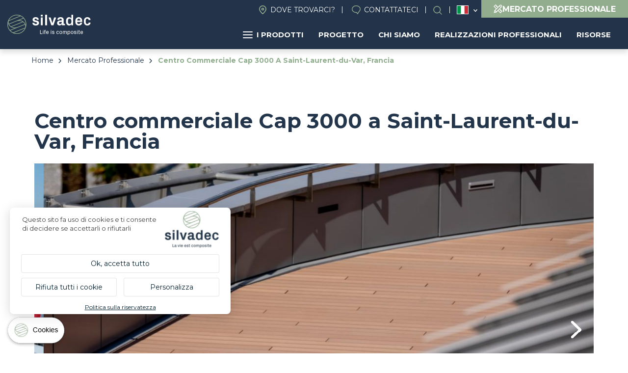

--- FILE ---
content_type: text/html; charset=UTF-8
request_url: https://it.silvadec.com/mercato-professionale/realizzazioni-professionali/centro-commerciale-cap-3000-saint-laurent-du-var?field_production_destination_target_id=59
body_size: 15644
content:
<!DOCTYPE html>
<html lang="it" dir="ltr">
    <head>
        <link rel="dns-prefetch" href="//tarteaucitron.io">
        <link rel="preconnect" href="https://tarteaucitron.io" crossorigin="">
        <script src="https://tarteaucitron.io/load.js?domain=fr.silvadec.com&uuid=fe76fbf45663c0eb487d5228f8b6127eecd1abbc"></script>
        <!-- Google Tag Manager -->
        <script>(function (w, d, s, l, i) {
                w[l] = w[l] || [];
                w[l].push({'gtm.start':
                            new Date().getTime(), event: 'gtm.js'});
                var f = d.getElementsByTagName(s)[0],
                        j = d.createElement(s), dl = l != 'dataLayer' ? '&l=' + l : '';
                j.async = true;
                j.src =
                        'https://www.googletagmanager.com/gtm.js?id=' + i + dl;
                f.parentNode.insertBefore(j, f);
            })(window, document, 'script', 'dataLayer', 'GTM-5J4MQKN');</script>
        <!-- End Google Tag Manager -->
    <meta charset="utf-8" />
<meta name="description" content="Con circa 10 milioni di visitatori nel 2019, il centro commerciale Cap 3000 a Saint-Laurent-du-Var in Francia desiderava modernizzare i suoi spazi esterni. Grazie alla resistenza alla penetrazione e alla stabilità, la nostra lama per pavimentazione Elegance rigata marrone Colorado ha risposto con efficacia alle attese del centro commerciale. Sono stati posati quasi 3500 m² di lame." />
<link rel="canonical" href="https://it.silvadec.com/mercato-professionale/realizzazioni-professionali/centro-commerciale-cap-3000-saint-laurent-du-var" />
<meta name="MobileOptimized" content="width" />
<meta name="HandheldFriendly" content="true" />
<meta name="viewport" content="width=device-width, initial-scale=1.0" />
<script type="application/ld+json">{
    "@context": "https://schema.org",
    "@graph": [
        {
            "@type": "WebPage",
            "breadcrumb": {
                "@type": "BreadcrumbList",
                "itemListElement": [
                    {
                        "@type": "ListItem",
                        "position": 1,
                        "name": "Home",
                        "item": "https://it.silvadec.com/"
                    },
                    {
                        "@type": "ListItem",
                        "position": 2,
                        "name": "Mercato Professionale",
                        "item": "https://it.silvadec.com/mercato-professionale"
                    },
                    {
                        "@type": "ListItem",
                        "position": 3,
                        "name": "Centro Commerciale Cap 3000 A Saint-Laurent-du-Var, Francia",
                        "item": "https://it.silvadec.com/mercato-professionale/realizzazioni-professionali/centro-commerciale-cap-3000-saint-laurent-du-var"
                    }
                ]
            }
        }
    ]
}</script>
<link rel="icon" href="/themes/custom/vpt/favicon.ico" type="image/vnd.microsoft.icon" />
<link rel="alternate" hreflang="fr" href="https://fr.silvadec.com/professionnels/realisations-pro/centre-commercial-cap-3000-saint-laurent-du-var" />
<link rel="alternate" hreflang="fr-be" href="https://fr-be.silvadec.com/professionnels/realisations-pro/centre-commercial-cap-3000-saint-laurent-du-var" />
<link rel="alternate" hreflang="nl-be" href="https://nl-be.silvadec.com/vakmensen/professionele-realisaties/winkelcentrum-cap-3000-te-saint-laurent-du-var" />
<link rel="alternate" hreflang="cs" href="https://cs.silvadec.com/profesionalove/profesionalni-realizace/nakupni-centrum-cap-3000-v-saint-laurent-du-var" />
<link rel="alternate" hreflang="de" href="https://de.silvadec.com/professionelle-verleger/profi-projekte/einkaufszentrum-cap-3000-saint-laurent-du-var" />
<link rel="alternate" hreflang="en" href="https://en.silvadec.com/professionals/pro-creations/cap-3000-shopping-centre-saint-laurent-du-var-france" />
<link rel="alternate" hreflang="it" href="https://it.silvadec.com/mercato-professionale/realizzazioni-professionali/centro-commerciale-cap-3000-saint-laurent-du-var" />
<link rel="alternate" hreflang="nl" href="https://nl.silvadec.com/vakmensen/professionele-realisaties/winkelcentrum-cap-3000-te-saint-laurent-du-var" />
<link rel="alternate" hreflang="de-at" href="https://de-at.silvadec.com/professionelle-verleger/profi-projekte/einkaufszentrum-cap-3000-saint-laurent-du-var" />
<link rel="alternate" hreflang="pl" href="https://pl.silvadec.com/profesjonalisci/realizacje-profesjonalne/centrum-handlowe-cap-3000-w-saint-laurent-du-var" />
<link rel="alternate" hreflang="fr-ch" href="https://fr-ch.silvadec.com/professionnels/realisations-pro/centre-commercial-cap-3000-saint-laurent-du-var" />

        <title>Centro commerciale Cap 3000 a Saint-Laurent-du-Var, Francia | Silvadec</title>
        <link rel="stylesheet" media="all" href="/themes/contrib/stable/css/system/components/align.module.css?t9b77g" />
<link rel="stylesheet" media="all" href="/themes/contrib/stable/css/system/components/fieldgroup.module.css?t9b77g" />
<link rel="stylesheet" media="all" href="/themes/contrib/stable/css/system/components/container-inline.module.css?t9b77g" />
<link rel="stylesheet" media="all" href="/themes/contrib/stable/css/system/components/clearfix.module.css?t9b77g" />
<link rel="stylesheet" media="all" href="/themes/contrib/stable/css/system/components/details.module.css?t9b77g" />
<link rel="stylesheet" media="all" href="/themes/contrib/stable/css/system/components/hidden.module.css?t9b77g" />
<link rel="stylesheet" media="all" href="/themes/contrib/stable/css/system/components/item-list.module.css?t9b77g" />
<link rel="stylesheet" media="all" href="/themes/contrib/stable/css/system/components/js.module.css?t9b77g" />
<link rel="stylesheet" media="all" href="/themes/contrib/stable/css/system/components/nowrap.module.css?t9b77g" />
<link rel="stylesheet" media="all" href="/themes/contrib/stable/css/system/components/position-container.module.css?t9b77g" />
<link rel="stylesheet" media="all" href="/themes/contrib/stable/css/system/components/reset-appearance.module.css?t9b77g" />
<link rel="stylesheet" media="all" href="/themes/contrib/stable/css/system/components/resize.module.css?t9b77g" />
<link rel="stylesheet" media="all" href="/themes/contrib/stable/css/system/components/system-status-counter.css?t9b77g" />
<link rel="stylesheet" media="all" href="/themes/contrib/stable/css/system/components/system-status-report-counters.css?t9b77g" />
<link rel="stylesheet" media="all" href="/themes/contrib/stable/css/system/components/system-status-report-general-info.css?t9b77g" />
<link rel="stylesheet" media="all" href="/themes/contrib/stable/css/system/components/tablesort.module.css?t9b77g" />
<link rel="stylesheet" media="all" href="/themes/contrib/stable/css/system/components/progress.module.css?t9b77g" />
<link rel="stylesheet" media="all" href="/themes/contrib/stable/css/system/components/ajax-progress.module.css?t9b77g" />
<link rel="stylesheet" media="all" href="/themes/contrib/stable/css/views/views.module.css?t9b77g" />
<link rel="stylesheet" media="all" href="/modules/contrib/better_exposed_filters/css/better_exposed_filters.css?t9b77g" />
<link rel="stylesheet" media="all" href="/themes/contrib/stable/css/core/assets/vendor/normalize-css/normalize.css?t9b77g" />
<link rel="stylesheet" media="all" href="/themes/contrib/stable/css/core/normalize-fixes.css?t9b77g" />
<link rel="stylesheet" media="all" href="/themes/contrib/classy/css/components/action-links.css?t9b77g" />
<link rel="stylesheet" media="all" href="/themes/contrib/classy/css/components/breadcrumb.css?t9b77g" />
<link rel="stylesheet" media="all" href="/themes/contrib/classy/css/components/button.css?t9b77g" />
<link rel="stylesheet" media="all" href="/themes/contrib/classy/css/components/collapse-processed.css?t9b77g" />
<link rel="stylesheet" media="all" href="/themes/contrib/classy/css/components/container-inline.css?t9b77g" />
<link rel="stylesheet" media="all" href="/themes/contrib/classy/css/components/details.css?t9b77g" />
<link rel="stylesheet" media="all" href="/themes/contrib/classy/css/components/exposed-filters.css?t9b77g" />
<link rel="stylesheet" media="all" href="/themes/contrib/classy/css/components/field.css?t9b77g" />
<link rel="stylesheet" media="all" href="/themes/contrib/classy/css/components/form.css?t9b77g" />
<link rel="stylesheet" media="all" href="/themes/contrib/classy/css/components/icons.css?t9b77g" />
<link rel="stylesheet" media="all" href="/themes/contrib/classy/css/components/inline-form.css?t9b77g" />
<link rel="stylesheet" media="all" href="/themes/contrib/classy/css/components/item-list.css?t9b77g" />
<link rel="stylesheet" media="all" href="/themes/contrib/classy/css/components/link.css?t9b77g" />
<link rel="stylesheet" media="all" href="/themes/contrib/classy/css/components/links.css?t9b77g" />
<link rel="stylesheet" media="all" href="/themes/contrib/classy/css/components/menu.css?t9b77g" />
<link rel="stylesheet" media="all" href="/themes/contrib/classy/css/components/more-link.css?t9b77g" />
<link rel="stylesheet" media="all" href="/themes/contrib/classy/css/components/pager.css?t9b77g" />
<link rel="stylesheet" media="all" href="/themes/contrib/classy/css/components/tabledrag.css?t9b77g" />
<link rel="stylesheet" media="all" href="/themes/contrib/classy/css/components/tableselect.css?t9b77g" />
<link rel="stylesheet" media="all" href="/themes/contrib/classy/css/components/tablesort.css?t9b77g" />
<link rel="stylesheet" media="all" href="/themes/contrib/classy/css/components/tabs.css?t9b77g" />
<link rel="stylesheet" media="all" href="/themes/contrib/classy/css/components/textarea.css?t9b77g" />
<link rel="stylesheet" media="all" href="/themes/contrib/classy/css/components/ui-dialog.css?t9b77g" />
<link rel="stylesheet" media="all" href="/themes/contrib/classy/css/components/messages.css?t9b77g" />
<link rel="stylesheet" media="all" href="/themes/contrib/classy/css/components/progress.css?t9b77g" />
<link rel="stylesheet" media="all" href="/themes/contrib/classy/css/components/node.css?t9b77g" />
<link rel="stylesheet" media="all" href="/themes/custom/vpt/dist/css/select2.min.css?t9b77g" />
<link rel="stylesheet" media="all" href="/themes/custom/vpt/dist/css/recherche.css?t9b77g" />
<link rel="stylesheet" media="all" href="/themes/custom/vpt/dist/css/aos.css?t9b77g" />
<link rel="stylesheet" media="all" href="//use.typekit.net/aar2hec.css" />
<link rel="stylesheet" media="all" href="/themes/custom/vpt/dist/css/main.css?t9b77g" />
<link rel="stylesheet" media="all" href="/themes/custom/vpt/dist/css/styles.css?t9b77g" />
<link rel="stylesheet" media="all" href="/themes/custom/vpt/dist/css/magnific-popup.css?t9b77g" />
<link rel="stylesheet" media="all" href="/themes/custom/vpt/lib/slick/slick.css?t9b77g" />
<link rel="stylesheet" media="all" href="/themes/custom/vpt/dist/css/footer.css?t9b77g" />
<link rel="stylesheet" media="all" href="/themes/custom/vpt/dist/css/main-nav.css?t9b77g" />

            <script src="/core/assets/vendor/modernizr/modernizr.min.js?v=3.11.7"></script>


                <!-- connect to domain of font files -->
                <link rel="preconnect" href="https://fonts.gstatic.com" crossorigin>

                <!-- async CSS (optionally increase loading priority with fetchpriority="high") -->
                <link rel="stylesheet" href="https://fonts.googleapis.com/css2?family=Montserrat:ital,wght@0,400;0,500;0,700;1,400;1,500;1,700&display=swap" media="print" onload="this.onload = null;
                        this.removeAttribute('media');" fetchpriority="high">

                <!-- no-JS fallback -->
                <noscript>
                <link rel="stylesheet" href="https://fonts.googleapis.com/css2?family=Montserrat:ital,wght@0,400;0,500;0,700;1,400;1,500;1,700&display=swap">
                </noscript>
                
                </head>
                <body class="path-node page-node-type-production path-node-301">
                    <!-- Google Tag Manager (noscript) -->
                    <noscript><iframe src="https://www.googletagmanager.com/ns.html?id=GTM-5J4MQKN"
                                      height="0" width="0" style="display:none;visibility:hidden"></iframe></noscript>
                    <!-- End Google Tag Manager (noscript) -->

                    <a href="#main-content" class="visually-hidden focusable skip-link">
                        Salta al contenuto principale
                    </a>
                    
                      <div class="dialog-off-canvas-main-canvas" data-off-canvas-main-canvas>
    <div class="layout-container">

  <header role="banner">
        <div class="region region-header">
        <div class="site-branding">
            <a href="/" rel="home" class="site-logo">
                                        <img src="/themes/custom/vpt/logo-INT.svg" alt="Home">
                                                </a>
                        </div>
                        <div class="menus">
                            <div class="menus-inner">
                                <nav role="navigation" aria-labelledby="block-header-menu" id="block-header" class="block block-menu navigation menu--header">
    
        
              <ul class="menu">
                    <li class="menu-item">
        <a href="https://it.silvadec.com/contattateci/contatto-commerciale" class="find-us" data-drupal-link-system-path="node/39565">Dove trovarci?</a>
              </li>
                <li class="menu-item">
        <a href="https://it.silvadec.com/contattateci" class="contact" data-drupal-link-system-path="node/35">Contattateci</a>
              </li>
                <li class="menu-item">
        <a href="https://it.silvadec.com/info" class="search open-search-btn" data-drupal-link-system-path="node/49">Ricerca</a>
              </li>
        </ul>
  


  </nav>

<div id="block-languageswitcher" class="block block-vpm block-language-switcher">
            <ul class="list"><li class="fr"><a href="//fr.silvadec.com">France</a></li><li class="fr-be"><a href="//fr-be.silvadec.com">Belgique (FR)</a></li><li class="nl-be"><a href="//nl-be.silvadec.com">Belgique (NL)</a></li><li class="cs"><a href="//cs.silvadec.com">Česko</a></li><li class="de"><a href="//de.silvadec.com">Deutschland</a></li><li class="en"><a href="//en.silvadec.com">Inglese</a></li><li class="it is-active"><a href="#">Italia</a></li><li class="nl"><a href="//nl.silvadec.com">Nederland</a></li><li class="de-at"><a href="//de-at.silvadec.com">Österreich</a></li><li class="pl"><a href="//pl.silvadec.com">Polska</a></li><li class="fr-ch"><a href="//fr-ch.silvadec.com">Suisse (FR)</a></li><li class="de-ch"><a href="//de.silvadec.com">Suisse (DE)</a></li><li class="it-ch"><a href="//it.silvadec.com">Suisse (IT)</a></li></ul>
    </div>
<a href="https://it.silvadec.com/mercato-professionale" class="btn-espace-pro-header">
    <svg xmlns="http://www.w3.org/2000/svg" width="18" height="18" viewBox="0 0 18 18">
        <path id="pencil-ruler-solid-svgrepo-com" d="M7.029,3l-.477.5L3.5,6.552,3,7.029l4.982,4.982L4.516,15.477l-.043.217-.758,3.812L3.5,20.523l1.018-.217,3.812-.758.217-.043,3.466-3.466L16.971,21l.477-.5L20.5,17.448l.5-.477-4.96-4.96,3.422-3.422A2.849,2.849,0,1,0,15.433,4.56L12.011,7.982Zm0,1.971L8.372,6.336,7.354,7.354l1,1L9.368,7.332l1.646,1.646L8.957,11.036,4.949,7.029Zm10.419.087a1.484,1.484,0,0,1,1.04.477,1.363,1.363,0,0,1,0,2.058l-.455.455L15.975,5.989l.455-.455A1.438,1.438,0,0,1,17.448,5.058ZM15,6.964l2.058,2.058L8.675,17.4a4.838,4.838,0,0,0-2.058-2.058Zm.065,6.022,1.646,1.646-1.04,1.04,1,1,1.04-1.04,1.321,1.321-2.079,2.079-3.964-3.964ZM5.729,16.451A3.443,3.443,0,0,1,7.57,18.292l-2.3.455Z" transform="translate(-3 -3)" fill="#fff"/>
    </svg>
    <span>Mercato professionale</span>
</a><div id="block-navigationprincipale" class="block block-vpm block-silvadec-navigation-principale-block">
  
    
      

<div id="navigation-principale">
    <ul class="menu-lvl-1">
                                    <li class="menu-products menuparent">
                    <a href="https://it.silvadec.com/decouvrez-les-produits-silvadec" class="btn-products">
                        <span class="picto">
                            <span></span>
                            <span></span>
                            <span></span>
                        </span>
                        I prodotti
                    </a>
                                            <ul class="menu-lvl-2 products">
                                                                                                <li class="active first-category">
                                        <a href="https://it.silvadec.com/prodotti/pavimentazione">Pavimentazione</a>
                                                                                    <ul class="menu-lvl-3">
                                                <li class="header-menu">
                                                                                                            <span class="title-submenu">Lame per pavimenti in legno composito</span>
                                                        <a href="https://it.silvadec.com/prodotti/pavimentazione" class="btn-category">Voir tout</a>
                                                                                                    </li>
                                                <li class="liste-products">
                                                    <ul>
                                                                                                                                                                                    <li>
                                                                    <a href="https://it.silvadec.com/prodotti/pavimentazione/lama-pavimentazione-elegance-rigata-monoestrusa" class="btn-product">
                                                                                                                                                    <img src="https://it.silvadec.com/sites/default/files/styles/mega_menu_produit/public/2023-10/SILAM0503_packshot_rendu_Lame_brun_exotique_rainur%C3%A9e_138mm.jpg?itok=1jSzQtbK" alt="Elegance rigata">
                                                                                                                                                <span class="product-name">Elegance rigata</span>
                                                                    </a>
                                                                </li>
                                                                                                                                                                                                                                                <li>
                                                                    <a href="https://it.silvadec.com/prodotti/pavimentazione/lama-pavimentazione-elegance-liscia-monoestrusa" class="btn-product">
                                                                                                                                                    <img src="https://it.silvadec.com/sites/default/files/styles/mega_menu_produit/public/2024-02/SILAM0509_lame_elegance_brun_exotique_lisse_138.jpg?itok=Vy3X_H0p" alt="Elegance liscia">
                                                                                                                                                <span class="product-name">Elegance liscia</span>
                                                                    </a>
                                                                </li>
                                                                                                                                                                                                                                                <li>
                                                                    <a href="https://it.silvadec.com/prodotti/pavimentazione/lama-pavimentazione-elegance-vera-monoestrusa" class="btn-product">
                                                                                                                                                    <img src="https://it.silvadec.com/sites/default/files/styles/mega_menu_produit/public/2024-02/SILAM1004_packshot_rendu_lame_elegance_gris_anthracite_structuree_138.jpg?itok=RDWOMeI0" alt="Elegance vera">
                                                                                                                                                <span class="product-name">Elegance vera</span>
                                                                    </a>
                                                                </li>
                                                                                                                                                                                                                                                <li>
                                                                    <a href="https://it.silvadec.com/prodotti/pavimentazione/lama-pavimentazione-emotion-monoestrusa" class="btn-product">
                                                                                                                                                    <img src="https://it.silvadec.com/sites/default/files/styles/mega_menu_produit/public/2024-02/SILAM0901_emotion_.jpg?itok=i6dnHzJb" alt="Emotion">
                                                                                                                                                <span class="product-name">Emotion</span>
                                                                    </a>
                                                                </li>
                                                                                                                                                                                                                                                <li>
                                                                    <a href="https://it.silvadec.com/prodotti/pavimentazione/lama-pavimentazione-atmosphere-coestrusa" class="btn-product">
                                                                                                                                                    <img src="https://it.silvadec.com/sites/default/files/styles/mega_menu_produit/public/2024-02/SILAM1607_packshot_rendu_lame_atmosphere_Brun_Lima.jpg?itok=VIlDJbDr" alt="Atmosphere">
                                                                                                                                                <span class="product-name">Atmosphere</span>
                                                                    </a>
                                                                </li>
                                                                                                                                                                                                                                                <li>
                                                                    <a href="https://it.silvadec.com/prodotti/pavimentazione/lama-pavimentazione-nuances-ipe" class="btn-product">
                                                                                                                                                    <img src="https://it.silvadec.com/sites/default/files/styles/mega_menu_produit/public/2024-02/%C2%A9betermin_silvadec_b0035_0.jpeg?itok=q2dXxBpn" alt="Nuances Ipe">
                                                                                                                                                <span class="product-name">Nuances Ipe</span>
                                                                    </a>
                                                                </li>
                                                                                                                                                                                                                                                <li>
                                                                    <a href="https://it.silvadec.com/prodotti/pavimentazione/lama-pavimentazione-nuances-rovere-chiaro" class="btn-product">
                                                                                                                                                    <img src="https://it.silvadec.com/sites/default/files/styles/mega_menu_produit/public/2025-06/nuances%20chene%20clair%20%281%29.png?itok=8a8ArVO5" alt="Lame Nuances Chêne clair">
                                                                                                                                                <span class="product-name">Lame Nuances Chêne clair</span>
                                                                    </a>
                                                                </li>
                                                                                                                                                                                                                                                <li>
                                                                    <a href="https://it.silvadec.com/prodotti/pavimentazione/accessori-pavimentazione" class="btn-product">
                                                                                                                                                    <img src="https://it.silvadec.com/sites/default/files/styles/mega_menu_produit/public/2024-02/5d3b2506-f9aa-408e-8143-84bffabbcc3e.png?itok=iG0_Qiuw" alt="Accessori">
                                                                                                                                                <span class="product-name">Accessori</span>
                                                                    </a>
                                                                </li>
                                                                                                                                                                                                                                                <li>
                                                                    <a href="https://it.silvadec.com/prodotti/pavimentazione" class="btn-product">
                                                                                                                                                    <img src="https://it.silvadec.com/sites/default/files/styles/mega_menu_produit/public/2024-02/mega-menu-nuancier.png?itok=EsIi6cSc" alt="Tabella dei colori">
                                                                                                                                                <span class="product-name">Tabella dei colori</span>
                                                                    </a>
                                                                </li>
                                                                                                                                                                        </ul>
                                                </li>
                                                                                                    <li class="encart" style="background: url('https://it.silvadec.com/sites/default/files/styles/mega_menu_encart/public/2024-04/silvadec_atmosphere_B0035%20%282%29_6.jpg?itok=OtqgOsfH') no-repeat center; background-size: cover;">
                                                        <span class="inner">
                                                                                                                            <span class="encart-title">Pavimentazione Atmosphere Ipé</span>
                                                                                                                        <a href="https://it.silvadec.com/prodotti/pavimentazione/lama-pavimentazione-nuances-ipe">Per saperne di più</a>
                                                        </span>
                                                    </li>
                                                
                                            </ul>
                                                                            </li>
                                                                                                                                <li class="">
                                        <a href="https://it.silvadec.com/prodotti/recinzione">Recinzionee</a>
                                                                                    <ul class="menu-lvl-3">
                                                <li class="header-menu">
                                                                                                            <span class="title-submenu">Recinzioni in legno composito e alluminio</span>
                                                        <a href="https://it.silvadec.com/prodotti/recinzione" class="btn-category">Voir tout</a>
                                                                                                    </li>
                                                <li class="liste-products">
                                                    <ul>
                                                                                                                                                                                    <li>
                                                                    <a href="https://it.silvadec.com/prodotti/recinzione/lama-schermo-atmosphere-coestrusa" class="btn-product">
                                                                                                                                                    <img src="https://it.silvadec.com/sites/default/files/styles/mega_menu_produit/public/2024-02/mega-menu-cloture-composite.png?itok=pxP37AAt" alt="Recinzioni in legno composito">
                                                                                                                                                <span class="product-name">Recinzioni in legno composito</span>
                                                                    </a>
                                                                </li>
                                                                                                                                                                                                                                                <li>
                                                                    <a href="https://it.silvadec.com/prodotti/recinzione/lama-schermo-alluminio" class="btn-product">
                                                                                                                                                    <img src="https://it.silvadec.com/sites/default/files/styles/mega_menu_produit/public/2024-02/mega-menu-cloture-aluminium%20%281%29.png?itok=sNTp9WhE" alt="Recinzione in alluminio">
                                                                                                                                                <span class="product-name">Recinzione in alluminio</span>
                                                                    </a>
                                                                </li>
                                                                                                                                                                                                                                                <li>
                                                                    <a href="https://it.silvadec.com/prodotti/recinzione/alluminio/lama-persiana-alluminio" class="btn-product">
                                                                                                                                                    <img src="https://it.silvadec.com/sites/default/files/styles/mega_menu_produit/public/2026-01/Silvadec_aluminium_persienne_E0273%202.png?itok=cp3GmrAQ" alt="Lama a persiana in alluminio">
                                                                                                                                                <span class="product-name">Lama a persiana in alluminio</span>
                                                                    </a>
                                                                </li>
                                                                                                                                                                                                                                                <li>
                                                                    <a href="https://it.silvadec.com/produits/cloture/portoncino-alluminio" class="btn-product">
                                                                                                                                                    <img src="https://it.silvadec.com/sites/default/files/styles/mega_menu_produit/public/2024-02/b27bab5f-ee7d-4d5b-b398-e3f64a9241ed.jpg?itok=_YfYoQmy" alt="Portoncino in alluminio">
                                                                                                                                                <span class="product-name">Portoncino in alluminio</span>
                                                                    </a>
                                                                </li>
                                                                                                                                                                                                                                                <li>
                                                                    <a href="https://it.silvadec.com/prodotti/recinzione/le-opzioni-la-decorazione-della-vostra-recinzione" class="btn-product">
                                                                                                                                                    <img src="https://it.silvadec.com/sites/default/files/styles/mega_menu_produit/public/2024-02/SICOR1605%20SICOR1606%20SIDCOR1607%20%281%29.png?itok=zxrHUeC7" alt="Decorazioni">
                                                                                                                                                <span class="product-name">Decorazioni</span>
                                                                    </a>
                                                                </li>
                                                                                                                                                                                                                                                <li>
                                                                    <a href="https://it.silvadec.com/prodotti/recinzione/accessori-di-montaggio-recinzione" class="btn-product">
                                                                                                                                                    <img src="https://it.silvadec.com/sites/default/files/styles/mega_menu_produit/public/2024-02/Design%20sans%20titre%20%281%29.png?itok=fJeBzO1f" alt="Accessori">
                                                                                                                                                <span class="product-name">Accessori</span>
                                                                    </a>
                                                                </li>
                                                                                                                                                                                                                                                <li>
                                                                    <a href="https://it.silvadec.com/prodotti/recinzione" class="btn-product">
                                                                                                                                                    <img src="https://it.silvadec.com/sites/default/files/styles/mega_menu_produit/public/2024-02/mega-menu-nuancier-cloture.png?itok=9OUjxQnj" alt="Tabella dei colori">
                                                                                                                                                <span class="product-name">Tabella dei colori</span>
                                                                    </a>
                                                                </li>
                                                                                                                                                                        </ul>
                                                </li>
                                                                                                    <li class="encart" style="background: url('https://it.silvadec.com/sites/default/files/styles/mega_menu_encart/public/2024-02/silvadec_aluminium_c0055_c0051_hd.jpg?itok=d0Ruurw9') no-repeat center; background-size: cover;">
                                                        <span class="inner">
                                                                                                                            <span class="encart-title">Lama schermo in alluminio</span>
                                                                                                                        <a href="https://it.silvadec.com/prodotti/recinzione/lama-schermo-alluminio">Nuovo | Nero RAL2100 opaco</a>
                                                        </span>
                                                    </li>
                                                
                                            </ul>
                                                                            </li>
                                                                                                                                <li class="">
                                        <a href="https://it.silvadec.com/produits/facade-bardage-composite">Facciata</a>
                                                                                    <ul class="menu-lvl-3">
                                                <li class="header-menu">
                                                                                                    </li>
                                                <li class="liste-products">
                                                    <ul>
                                                                                                                                                                                    <li>
                                                                    <a href="https://it.silvadec.com/prodotti/facciata/lama-rivestimento-atmosphere-175" class="btn-product">
                                                                                                                                                    <img src="https://it.silvadec.com/sites/default/files/styles/mega_menu_produit/public/2024-02/mega-menu-bardage-175.png?itok=wwRqzn0i" alt="Rivestimento Atmosphere 175">
                                                                                                                                                <span class="product-name">Rivestimento Atmosphere 175</span>
                                                                    </a>
                                                                </li>
                                                                                                                                                                                                                                                <li>
                                                                    <a href="https://it.silvadec.com/prodotti/facciata/rivestimento-coestrsuo-facciata-ventilata-atmosphere" class="btn-product">
                                                                                                                                                    <img src="https://it.silvadec.com/sites/default/files/styles/mega_menu_produit/public/2024-02/mega-menu-bardage-claire-voie.png?itok=HwoEw08C" alt="Facciata ventilate Atmosphere">
                                                                                                                                                <span class="product-name">Facciata ventilate Atmosphere</span>
                                                                    </a>
                                                                </li>
                                                                                                                                                                                                                                                <li>
                                                                    <a href="https://it.silvadec.com/prodotti/facciata/accessori-il-rivestimento-di-facciate-0" class="btn-product">
                                                                                                                                                    <img src="https://it.silvadec.com/sites/default/files/styles/mega_menu_produit/public/2024-02/Design%20sans%20titre%20%282%29.png?itok=7w7WzG2U" alt="Accessori per il rivestimento 175">
                                                                                                                                                <span class="product-name">Accessori per il rivestimento 175</span>
                                                                    </a>
                                                                </li>
                                                                                                                                                                                                                                                <li>
                                                                    <a href="https://it.silvadec.com/prodotti/facciata/accessori-il-rivestimento-di-facciate" class="btn-product">
                                                                                                                                                    <img src="https://it.silvadec.com/sites/default/files/styles/mega_menu_produit/public/2024-02/SIBARGAB1401_P_%284%29.jpg?itok=JtHYqegB" alt="Accessori">
                                                                                                                                                <span class="product-name">Accessori</span>
                                                                    </a>
                                                                </li>
                                                                                                                                                                                                                                                <li>
                                                                    <a href="https://it.silvadec.com/produits/facade-bardage-composite" class="btn-product">
                                                                                                                                                    <img src="https://it.silvadec.com/sites/default/files/styles/mega_menu_produit/public/2024-02/mega-menu-nuancier-facade.png?itok=oS9NWwkp" alt="Tabella dei colori">
                                                                                                                                                <span class="product-name">Tabella dei colori</span>
                                                                    </a>
                                                                </li>
                                                                                                                                                                        </ul>
                                                </li>
                                                                                                    <li class="encart" style="background: url('https://it.silvadec.com/sites/default/files/styles/mega_menu_encart/public/2024-02/mega-menu-bardage%20%282%29_0.png?itok=j2lbhTw7') no-repeat center; background-size: cover;">
                                                        <span class="inner">
                                                                                                                            <span class="encart-title">Rivestimento Atmosphere 175</span>
                                                                                                                        <a href="https://it.silvadec.com/prodotti/facciata/lama-rivestimento-atmosphere-175">Per saperne di più</a>
                                                        </span>
                                                    </li>
                                                
                                            </ul>
                                                                            </li>
                                                                                    </ul>
                                    </li>
                                                <li class="menuparent">
                    <a href="https://it.silvadec.com/il-mio-progetto">Progetto</a>
                                            <ul class="menu-lvl-2 classic">
                                                                                                                            <li>
                                        <a href="https://deckplanner.silvadec.com/en">
                                                                                            <img src="https://it.silvadec.com/sites/default/files/styles/mega_menu_page/public/2024-04/fr_schema_terrasse_decking_7.jpg?itok=TXviqfgm" alt="Il mio Progetto di decking">
                                                                                        <span>Il mio Progetto di decking</span>
                                        </a>
                                    </li>
                                                                                                                                <li>
                                        <a href="https://it.silvadec.com/il-mio-progetto/il-vostro-progetto-recinzione-e-portoncino">
                                                                                            <img src="https://it.silvadec.com/sites/default/files/styles/mega_menu_page/public/2024-04/schema_montage_cloture-compressed_7.jpg?itok=RrEug-aD" alt="Il mio Progetto di Recinzionee">
                                                                                        <span>Il mio Progetto di Recinzionee</span>
                                        </a>
                                    </li>
                                                                                                                                <li>
                                        <a href="https://it.silvadec.com/privati">
                                                                                            <img src="https://it.silvadec.com/sites/default/files/styles/mega_menu_page/public/2024-02/Design%20sans%20titre.png?itok=NFn67xC2" alt="Ispirazioni">
                                                                                        <span>Ispirazioni</span>
                                        </a>
                                    </li>
                                                                                                                                <li>
                                        <a href="https://it.silvadec.com/privati/guida-al-progetto">
                                                                                            <img src="https://it.silvadec.com/sites/default/files/styles/mega_menu_page/public/2024-02/mega-menu-guide.png?itok=HxSij0q0" alt="Consigli per l&#039;installazione">
                                                                                        <span>Consigli per l&#039;installazione</span>
                                        </a>
                                    </li>
                                                                                                                                                </ul>
                                    </li>
                                                <li class="menuparent">
                    <a href="https://it.silvadec.com/silvadec">Chi siamo</a>
                                            <ul class="menu-lvl-2 classic">
                                                                                                                                                                                        <li>
                                        <a href="https://it.silvadec.com/silvadec/silvadec-passione-linnovazione-dal-2001">
                                                                                            <img src="https://it.silvadec.com/sites/default/files/styles/mega_menu_page/public/2024-02/histoire.png?itok=dl2KpCmZ" alt="La nostra storia">
                                                                                        <span>La nostra storia</span>
                                        </a>
                                    </li>
                                                                                                                                <li>
                                        <a href="https://it.silvadec.com/il-legno-composito-linnovazione-che-rivoluziona-larredamento-esterno">
                                                                                            <img src="https://it.silvadec.com/sites/default/files/styles/mega_menu_page/public/2024-02/mega-menu-composite%20%281%29.png?itok=w_ogs5jO" alt="Il composito Silvadec">
                                                                                        <span>Il composito Silvadec</span>
                                        </a>
                                    </li>
                                                                                                                                <li>
                                        <a href="https://it.silvadec.com/silvadec/il-nostro-impegno">
                                                                                            <img src="https://it.silvadec.com/sites/default/files/styles/mega_menu_page/public/2024-02/engagement.png?itok=ikWt6q7J" alt="Il nostro impegno">
                                                                                        <span>Il nostro impegno</span>
                                        </a>
                                    </li>
                                                                                                                                <li>
                                        <a href="https://it.silvadec.com/silvadec/le-nostre-offerte-di-lavoro">
                                                                                            <img src="https://it.silvadec.com/sites/default/files/styles/mega_menu_page/public/2024-02/mega-menu-emploi.png?itok=Wgm6aXyV" alt="Unisciti a noi">
                                                                                        <span>Unisciti a noi</span>
                                        </a>
                                    </li>
                                                                                                                                <li>
                                        <a href="https://it.silvadec.com/silvadec/silvadec-video">
                                                                                            <img src="https://it.silvadec.com/sites/default/files/styles/mega_menu_page/public/2024-02/mega-menu-video.png?itok=zlm1IDxV" alt="Silvadec nei video">
                                                                                        <span>Silvadec nei video</span>
                                        </a>
                                    </li>
                                                                                                                                <li>
                                        <a href="https://it.silvadec.com/contattateci/contatto-commerciale">
                                                                                            <img src="https://it.silvadec.com/sites/default/files/styles/mega_menu_page/public/2024-05/carte%20commerciaux%20europe_1_1.png?itok=pJ10rF1B" alt="Contatto commerciale">
                                                                                        <span>Contatto commerciale</span>
                                        </a>
                                    </li>
                                                                                    </ul>
                                    </li>
                                                <li class="menuparent">
                    <a href="https://it.silvadec.com/professionnels/realizzazioni-professionali">Realizzazioni professionali</a>
                                            <ul class="menu-lvl-2 classic">
                                                                                                                            <li>
                                        <a href="https://de.silvadec.com/professionelle-verleger/profi-projekte?field_product_type_target_id=45">
                                                                                            <img src="https://it.silvadec.com/sites/default/files/styles/mega_menu_page/public/2024-04/Silam1204_Brest_photo_17_BD_5.jpg?itok=naCLt1CU" alt="Pavimentazione">
                                                                                        <span>Pavimentazione</span>
                                        </a>
                                    </li>
                                                                                                                                <li>
                                        <a href="https://it.silvadec.com/professionnels/realizzazioni-professionali?field_product_type_target_id=51">
                                                                                            <img src="https://it.silvadec.com/sites/default/files/styles/mega_menu_page/public/2024-04/silvadec_atmosphere_SICLOT1404%20%282%29.jpg?itok=7XU_sGwC" alt="Recinzione">
                                                                                        <span>Recinzione</span>
                                        </a>
                                    </li>
                                                                                                                                <li>
                                        <a href="https://it.silvadec.com/professionnels/realizzazioni-professionali?field_product_type_target_id=52">
                                                                                            <img src="https://it.silvadec.com/sites/default/files/styles/mega_menu_page/public/2025-01/bardage_gris_appartement_la_rochelle_HD_3-WEB_5.jpg?itok=X-Ycpiq0" alt="Facciata">
                                                                                        <span>Facciata</span>
                                        </a>
                                    </li>
                                                                                                                                <li>
                                        <a href="/professionnels/realisations?field_product_type_target_id=257">
                                                                                            <img src="https://it.silvadec.com/sites/default/files/styles/mega_menu_page/public/2026-01/silvadec_elegance_SIJUP0301%20%283%29-compressed.jpg?itok=8xUJlTND" alt="Altro">
                                                                                        <span>Altro</span>
                                        </a>
                                    </li>
                                                                                    </ul>
                                    </li>
                                                <li class="menuparent">
                    <a href="https://it.silvadec.com/">Risorse</a>
                                            <ul class="menu-lvl-2 classic">
                                                                                                                            <li>
                                        <a href="https://it.silvadec.com/il-mio-progetto">
                                                                                            <img src="https://it.silvadec.com/sites/default/files/styles/mega_menu_page/public/2024-02/mega-menu-outils.png?itok=kzJqKpjR" alt="Strumenti per la posa in opera">
                                                                                        <span>Strumenti per la posa in opera</span>
                                        </a>
                                    </li>
                                                                                                                                                                                            <li>
                                        <a href="https://it.silvadec.com/info">
                                                                                            <img src="https://it.silvadec.com/sites/default/files/styles/mega_menu_page/public/2024-04/mega-menu-faq.png?itok=JiYnpud0" alt="Info - FAQ">
                                                                                        <span>Info - FAQ</span>
                                        </a>
                                    </li>
                                                                                                                                <li>
                                        <a href="https://it.silvadec.com/info/tutti-le-istruzioni-la-posa">
                                                                                            <img src="https://it.silvadec.com/sites/default/files/styles/mega_menu_page/public/2024-02/mega-menu-notice%20montage.png?itok=aDo4OBU_" alt="Istruzioni per la posa">
                                                                                        <span>Istruzioni per la posa</span>
                                        </a>
                                    </li>
                                                                                                                                <li>
                                        <a href="https://it.silvadec.com/info/tutte-le-schede-tecniche">
                                                                                            <img src="https://it.silvadec.com/sites/default/files/styles/mega_menu_page/public/2024-02/mega-menu-fiches-techniques.png?itok=tw8F2wdp" alt="schede tecniche">
                                                                                        <span>schede tecniche</span>
                                        </a>
                                    </li>
                                                                                                                                <li>
                                        <a href="https://it.silvadec.com/info/scheda-di-manutenzione-pavimentazione-recinzione-rivestimento">
                                                                                            <img src="https://it.silvadec.com/sites/default/files/styles/mega_menu_page/public/2024-03/mega%20menu%20entretien.png?itok=FaDWZFY5" alt="Istruzioni per la manutenzione">
                                                                                        <span>Istruzioni per la manutenzione</span>
                                        </a>
                                    </li>
                                                                                                                                <li>
                                        <a href="https://it.silvadec.com/info?field_media_library_tag=121">
                                                                                            <img src="https://it.silvadec.com/sites/default/files/styles/mega_menu_page/public/2024-04/mega-menu-garantie.png?itok=Ug0aw0ik" alt="Garanzie">
                                                                                        <span>Garanzie</span>
                                        </a>
                                    </li>
                                                                                                                                <li>
                                        <a href="https://it.silvadec.com/info?search_api_fulltext=Catalogo">
                                                                                            <img src="https://it.silvadec.com/sites/default/files/styles/mega_menu_page/public/2026-01/mega-menu-catalogue%20%282%29-compressed_8.jpg?itok=-XKCB4b2" alt="Cataloghi">
                                                                                        <span>Cataloghi</span>
                                        </a>
                                    </li>
                                                                                    </ul>
                                    </li>
                        </ul>
</div>
  </div>

                            </div>
                        </div>
                            <a href="#" class="open-search-btn-mobile">
                            <svg width="34px" height="34px" viewBox="0 0 34 34" version="1.1" xmlns="http://www.w3.org/2000/svg" xmlns:xlink="http://www.w3.org/1999/xlink">
                                <title>Icons/Zoom/Bleu Copy 2</title>
                                <g id="UI" stroke="none" stroke-width="1" fill="none" fill-rule="evenodd">
                                    <g id="Icons" transform="translate(-95.000000, -479.000000)" fill="#ffffff" fill-rule="nonzero" stroke="#ffffff">
                                        <g id="magnifying-glass" transform="translate(96.000000, 480.000000)">
                                            <path d="M31.7232202,30.368071 L23.9449989,22.5915743 C26.0314926,20.1933481 27.2947438,17.0643016 27.2947438,13.6443459 C27.2947438,6.11618625 21.1701042,0 13.6473719,0 C6.11754269,0 0,6.1232816 0,13.6443459 C0,21.1654102 6.12463961,27.2886918 13.6473719,27.2886918 C17.0680861,27.2886918 20.1978266,26.0257206 22.5965846,23.9396896 L30.3748059,31.7161863 C30.5593258,31.9006652 30.8077179,32 31.0490131,32 C31.2903083,32 31.5387004,31.9077605 31.7232202,31.7161863 C32.0922599,31.3472284 32.0922599,30.7370288 31.7232202,30.368071 Z M1.90907075,13.6443459 C1.90907075,7.17339246 7.17498337,1.91574279 13.640275,1.91574279 C20.1126636,1.91574279 25.3714793,7.1804878 25.3714793,13.6443459 C25.3714793,20.108204 20.1126636,25.3800443 13.640275,25.3800443 C7.17498337,25.3800443 1.90907075,20.1152993 1.90907075,13.6443459 Z" id="Shape"></path>
                                        </g>
                                    </g>
                                </g>
                            </svg>
                        </a>
                        <button class="hamburger hamburger--collapse" type="button" title="Menu">
                            <span class="hamburger-box">
                                <span class="hamburger-inner"></span>
                                <span class="text-btn" style="display:none;">Menu</span>
                            </span>
                        </button>
                        </div>
                    
  </header>

    <div class="region region-breadcrumb">
    <div id="block-breadcrumbs" class="block block-system block-system-breadcrumb-block">
  
    
        <nav class="breadcrumb" role="navigation" aria-labelledby="system-breadcrumb">
    <ol>
          <li>
                  <a href="https://it.silvadec.com/">Home</a>
              </li>
          <li>
                  <a href="https://it.silvadec.com/mercato-professionale">Mercato Professionale</a>
              </li>
          <li>
                  Centro Commerciale Cap 3000 A Saint-Laurent-du-Var, Francia
              </li>
        </ol>
  </nav>

  </div>

  </div>


  <main role="main" class="">
    <div class="layout-content">
        <div class="region region-content">
    <div data-drupal-messages-fallback class="hidden"></div><div id="block-pagetitle-2" class="block block-core block-page-title-block">
  
    
      
  <h1 class="page-title"><span class="field field--name-title field--type-string field--label-hidden">Centro commerciale Cap 3000 a Saint-Laurent-du-Var, Francia</span>
</h1>


  </div>
<div id="block-contenudelapageprincipale" class="block block-system block-system-main-block">
  
    
      
<article class="node node--type-production node--view-mode-full">
  <div class="node__content">
    
      <div class="field field--name-field-production-images field--type-entity-reference field--label-hidden field__items">
              <div class="field__item"><article class="media media--type-image media--view-mode-production-slider">
  
      
  <div class="field field--name-field-media-image field--type-image field--label-visually_hidden">
    <div class="field__label visually-hidden">Image</div>
              <div class="field__item">  <img src="/sites/default/files/styles/production_slider/public/2023-10/SILAM0501_cap3000_photo_12_BD-compressed.jpg?itok=5i3Wyt5c" width="1141" height="678" alt="" loading="lazy" class="image-style-production-slider" />


</div>
          </div>
    <div class="caption">Lama Elegance marrone Colorado rigata 138 mm SILAM0501</div>

  </article>
</div>
              <div class="field__item"><article class="media media--type-image media--view-mode-production-slider">
  
      
  <div class="field field--name-field-media-image field--type-image field--label-visually_hidden">
    <div class="field__label visually-hidden">Image</div>
              <div class="field__item">  <img src="/sites/default/files/styles/production_slider/public/2021-03/SILAM0501_cap3000_photo_5_BD.jpg?itok=awhJwOTm" width="1141" height="678" alt="" loading="lazy" class="image-style-production-slider" />


</div>
          </div>

  </article>
</div>
              <div class="field__item"><article class="media media--type-image media--view-mode-production-slider">
  
      
  <div class="field field--name-field-media-image field--type-image field--label-visually_hidden">
    <div class="field__label visually-hidden">Image</div>
              <div class="field__item">  <img src="/sites/default/files/styles/production_slider/public/2021-03/SILAM0501_cap3000_photo_6_BD.jpg?itok=LOEHndYA" width="1141" height="678" alt="" loading="lazy" class="image-style-production-slider" />


</div>
          </div>

  </article>
</div>
          </div>
  
            <div class="clearfix text-formatted field field--name-body field--type-text-with-summary field--label-hidden field__item"><p>Con circa <strong>10 milioni di visitatori</strong> nel 2019, il centro commerciale Cap 3000 a Saint-Laurent-du-Var in Francia desiderava modernizzare&nbsp;i suoi spazi esterni.</p>
<p>Grazie alla <strong>resistenza alla penetrazione e alla stabilità</strong>, la nostra lama per pavimentazione Elegance rigata marrone Colorado ha risposto con efficacia alle attese del centro commerciale. Sono stati posati quasi 3500 m² di lame.</p>
<p><a class="button" data-entity-substitution="canonical" data-entity-type="node" data-entity-uuid="85d002e1-17aa-4ce4-a7f9-7b29cfadf3a3" href="https://it.silvadec.com/prodotti/pavimentazione/lama-pavimentazione-elegance-rigata-monoestrusa" title="Lama per pavimentazione Elegance rigata monoestrusa">Vedere il prodotto</a></p>
</div>
      
<div  class="group-specifications">
      
  <div class="field field--name-field-product-type field--type-entity-reference field--label-above">
    <div class="field__label">Universo</div>
              <div class="field__item">Pavimentazione</div>
          </div>

  <div class="field field--name-field-product-range field--type-entity-reference field--label-above">
    <div class="field__label">Gamma</div>
              <div class="field__item">Elegance</div>
          </div>

  <div class="field field--name-field-product-color field--type-entity-reference field--label-above">
    <div class="field__label">Colore</div>
              <div class="field__item">Marrone Colorado</div>
          </div>

  <div class="field field--name-field-product-finish field--type-entity-reference field--label-above">
    <div class="field__label">Finitura</div>
              <div class="field__item">Rigata</div>
          </div>

  <div class="field field--name-field-production-country field--type-country field--label-above">
    <div class="field__label">Paese</div>
              <div class="field__item">Francia</div>
          </div>

  <div class="field field--name-field-production-year field--type-string field--label-above">
    <div class="field__label">Anno di realizzazione</div>
              <div class="field__item">2019</div>
          </div>

  <div class="field field--name-field-production-address field--type-string field--label-above">
    <div class="field__label">Adresse</div>
              <div class="field__item">Saint-Laurent-du-Var</div>
          </div>

  </div>

<div class="field field--name-field-view field--type-viewfield field--label-hidden">
  
    
        
<div class="field__item field__item-label-above">
  
      <div class="field__item__label">Découvrez nos autres réalisations </div>
    
      <div class="views-element-container"><div class="view view-productions view-id-productions view-display-id-block_2 js-view-dom-id-7ded05e8e6d6e3ac1ca9a1efb85cd9f9ffbf8b0e6aad79bd1eef91f25d1bc75d">
  
    
        <div class="view-filters">
      <form class="views-exposed-form bef-exposed-form" data-bef-auto-submit-full-form="" data-bef-auto-submit="" data-bef-auto-submit-delay="500" data-drupal-selector="views-exposed-form-productions-block-2" action="https://it.silvadec.com/admin/structure/productions" method="get" id="views-exposed-form-productions-block-2" accept-charset="UTF-8">
  <div class="form--inline clearfix">
  <div class="js-form-item form-item js-form-type-select form-type-select js-form-item-field-production-destination-target-id form-item-field-production-destination-target-id">
      <label for="edit-field-production-destination-target-id">Destination</label>
        <input type="hidden" name="field_production_destination_target_id" value="59" />
<div data-drupal-selector="edit-field-production-destination-target-id" id="edit-field-production-destination-target-id" name="field_production_destination_target_id" class="bef-links">
                    <ul><li><a href="https://it.silvadec.com/mercato-professionale/realizzazioni-professionali/centro-commerciale-cap-3000-saint-laurent-du-var?field_production_destination_target_id=All" id="edit-field-production-destination-target-id-all" name="field_production_destination_target_id[All]" class="bef-link">- Qualsiasi -</a>                      <li><a href="https://it.silvadec.com/mercato-professionale/realizzazioni-professionali/centro-commerciale-cap-3000-saint-laurent-du-var?field_production_destination_target_id=58" id="edit-field-production-destination-target-id-58" name="field_production_destination_target_id[58]" class="bef-link">Spazio impresa</a>                      <li><a href="https://it.silvadec.com/mercato-professionale/realizzazioni-professionali/centro-commerciale-cap-3000-saint-laurent-du-var?field_production_destination_target_id=57" id="edit-field-production-destination-target-id-57" name="field_production_destination_target_id[57]" class="bef-link">Spazio con accesso di pubblico</a>                      <li><a href="https://it.silvadec.com/mercato-professionale/realizzazioni-professionali/centro-commerciale-cap-3000-saint-laurent-du-var?field_production_destination_target_id=55" id="edit-field-production-destination-target-id-55" name="field_production_destination_target_id[55]" class="bef-link">Spazio residenziale</a>                                <li><a href="https://it.silvadec.com/mercato-professionale/realizzazioni-professionali/centro-commerciale-cap-3000-saint-laurent-du-var" id="edit-field-production-destination-target-id-59" name="field_production_destination_target_id[59]" class="bef-link bef-link--selected">Spazio pavimentazione/balcone</a>                      <li><a href="https://it.silvadec.com/mercato-professionale/realizzazioni-professionali/centro-commerciale-cap-3000-saint-laurent-du-var?field_production_destination_target_id=56" id="edit-field-production-destination-target-id-56" name="field_production_destination_target_id[56]" class="bef-link">Piscina &amp; relax</a>                      <li><a href="https://it.silvadec.com/mercato-professionale/realizzazioni-professionali/centro-commerciale-cap-3000-saint-laurent-du-var?field_production_destination_target_id=47" id="edit-field-production-destination-target-id-47" name="field_production_destination_target_id[47]" class="bef-link">Hotel - Ristoranti</a>                      <li><a href="https://it.silvadec.com/mercato-professionale/realizzazioni-professionali/centro-commerciale-cap-3000-saint-laurent-du-var?field_production_destination_target_id=153" id="edit-field-production-destination-target-id-153" name="field_production_destination_target_id[153]" class="bef-link">Realizzazioni eccezionali</a>                      <li><a href="https://it.silvadec.com/mercato-professionale/realizzazioni-professionali/centro-commerciale-cap-3000-saint-laurent-du-var?field_production_destination_target_id=154" id="edit-field-production-destination-target-id-154" name="field_production_destination_target_id[154]" class="bef-link">Trucchi e suggerimenti</a></li></ul>      </div>

        </div>
<div class="js-form-item form-item js-form-type-select form-type-select js-form-item-field-product-type-target-id form-item-field-product-type-target-id">
      <label for="edit-field-product-type-target-id">Produit</label>
        <input type="hidden" name="field_product_type_target_id" value="All" />
<div data-drupal-selector="edit-field-product-type-target-id" id="edit-field-product-type-target-id" name="field_product_type_target_id" class="bef-links">
                              <ul><li><a href="https://it.silvadec.com/mercato-professionale/realizzazioni-professionali/centro-commerciale-cap-3000-saint-laurent-du-var?field_production_destination_target_id=59" id="edit-field-product-type-target-id-all" name="field_product_type_target_id[All]" class="bef-link bef-link--selected">- Qualsiasi -</a>                      <li><a href="https://it.silvadec.com/mercato-professionale/realizzazioni-professionali/centro-commerciale-cap-3000-saint-laurent-du-var?field_production_destination_target_id=59&amp;field_product_type_target_id=45" id="edit-field-product-type-target-id-45" name="field_product_type_target_id[45]" class="bef-link">Pavimentazione</a>                      <li><a href="https://it.silvadec.com/mercato-professionale/realizzazioni-professionali/centro-commerciale-cap-3000-saint-laurent-du-var?field_production_destination_target_id=59&amp;field_product_type_target_id=51" id="edit-field-product-type-target-id-51" name="field_product_type_target_id[51]" class="bef-link">Recinzione</a>                      <li><a href="https://it.silvadec.com/mercato-professionale/realizzazioni-professionali/centro-commerciale-cap-3000-saint-laurent-du-var?field_production_destination_target_id=59&amp;field_product_type_target_id=52" id="edit-field-product-type-target-id-52" name="field_product_type_target_id[52]" class="bef-link">Facciata</a>                      <li><a href="https://it.silvadec.com/mercato-professionale/realizzazioni-professionali/centro-commerciale-cap-3000-saint-laurent-du-var?field_production_destination_target_id=59&amp;field_product_type_target_id=257" id="edit-field-product-type-target-id-257" name="field_product_type_target_id[257]" class="bef-link">Altri</a>                      <li><a href="https://it.silvadec.com/mercato-professionale/realizzazioni-professionali/centro-commerciale-cap-3000-saint-laurent-du-var?field_production_destination_target_id=59&amp;field_product_type_target_id=258" id="edit-field-product-type-target-id-258" name="field_product_type_target_id[258]" class="bef-link">Point de Recyclage Silvadec</a></li></ul>      </div>

        </div>
<div data-drupal-selector="edit-actions" class="form-actions js-form-wrapper form-wrapper" id="edit-actions"><input data-bef-auto-submit-click="" class="js-hide button js-form-submit form-submit" data-drupal-selector="edit-submit-productions" type="submit" id="edit-submit-productions" value="Appliquer" />
</div>

</div>

</form>

    </div>
    
      <div class="view-content">
          <div class="views-row"><div class="views-field views-field-title"><span class="field-content"><a href="https://it.silvadec.com/mercato-professionale/realizzazioni-professionali/respirate-e-prendete-quota-con-questa-terrazza-su" hreflang="it">Respirate... e prendete quota con questa terrazza su palafitte in legno composito coestruso Silvadec.</a></span></div><div class="views-field views-field-field-production-images"><div class="field-content"><article class="media media--type-image media--view-mode-production-view">
  
      
  <div class="field field--name-field-media-image field--type-image field--label-visually_hidden">
    <div class="field__label visually-hidden">Image</div>
              <div class="field__item">  <img src="/sites/default/files/styles/production_view/public/2025-06/silvadec_atmosphere_SIBARLAM1305_SILAM1810%20%284%29-compressed.jpg?itok=2WDDpsZc" width="745" height="433" alt="" loading="lazy" class="image-style-production-view" />


</div>
          </div>
    <div class="caption"><p>Lama Atmosphere grigio Cayenne 180mm SILAM1810</p>
</div>

  </article>
</div></div><div class="views-field views-field-view-node"><span class="field-content"><a href="https://it.silvadec.com/mercato-professionale/realizzazioni-professionali/respirate-e-prendete-quota-con-questa-terrazza-su" hreflang="it">mostra</a></span></div></div>
    <div class="views-row"><div class="views-field views-field-title"><span class="field-content"><a href="https://it.silvadec.com/mercato-professionale/realizzazioni-professionali/le-terrazze-silvadec-nel-cuore-di-un-moderno" hreflang="it">Le terrazze Silvadec nel cuore di un moderno spazio ufficio, che unisce architettura e natura.</a></span></div><div class="views-field views-field-field-production-images"><div class="field-content"><article class="media media--type-image media--view-mode-production-view">
  
      
  <div class="field field--name-field-media-image field--type-image field--label-visually_hidden">
    <div class="field__label visually-hidden">Image</div>
              <div class="field__item">  <img src="/sites/default/files/styles/production_view/public/2025-03/Silvadec_elegance_SILAM1313_%C2%A9SERGIO_GRAZIA-archi_BRENAC-GONZALEZ--bureaux-st-ouen%20%284%29_0.jpg?itok=kXikGI-O" width="745" height="433" alt="" loading="lazy" class="image-style-production-view" />


</div>
          </div>

  </article>
</div></div><div class="views-field views-field-view-node"><span class="field-content"><a href="https://it.silvadec.com/mercato-professionale/realizzazioni-professionali/le-terrazze-silvadec-nel-cuore-di-un-moderno" hreflang="it">mostra</a></span></div></div>
    <div class="views-row"><div class="views-field views-field-title"><span class="field-content"><a href="https://it.silvadec.com/mercato-professionale/realizzazioni-professionali/pavimentazione-dellhotel-oberoi-dubai" hreflang="it">Pavimentazione dell’Hotel Oberoi - Dubai</a></span></div><div class="views-field views-field-field-production-images"><div class="field-content"><article class="media media--type-image media--view-mode-production-view">
  
      
  <div class="field field--name-field-media-image field--type-image field--label-visually_hidden">
    <div class="field__label visually-hidden">Image</div>
              <div class="field__item">  <img src="/sites/default/files/styles/production_view/public/2023-10/SILAM1206_Elegance_Exotic_grooved_the_Oberoi_Dubai_2013_%280%29-compressed.jpg?itok=6PkYhf95" width="745" height="433" alt="" loading="lazy" class="image-style-production-view" />


</div>
          </div>

  </article>
</div></div><div class="views-field views-field-view-node"><span class="field-content"><a href="https://it.silvadec.com/mercato-professionale/realizzazioni-professionali/pavimentazione-dellhotel-oberoi-dubai" hreflang="it">mostra</a></span></div></div>
    <div class="views-row"><div class="views-field views-field-title"><span class="field-content"><a href="https://it.silvadec.com/mercato-professionale/realizzazioni-professionali/hotel-le-castel-clara" hreflang="it">Hôtel Le Castel Clara</a></span></div><div class="views-field views-field-field-production-images"><div class="field-content"><article class="media media--type-image media--view-mode-production-view">
  
      
  <div class="field field--name-field-media-image field--type-image field--label-visually_hidden">
    <div class="field__label visually-hidden">Image</div>
              <div class="field__item">  <img src="/sites/default/files/styles/production_view/public/2021-03/GIR180_GIL138_castel_clara_belle_ile.jpg?itok=EC9d-yil" width="745" height="433" alt="" loading="lazy" class="image-style-production-view" />


</div>
          </div>

  </article>
</div></div><div class="views-field views-field-view-node"><span class="field-content"><a href="https://it.silvadec.com/mercato-professionale/realizzazioni-professionali/hotel-le-castel-clara" hreflang="it">mostra</a></span></div></div>
    <div class="views-row"><div class="views-field views-field-title"><span class="field-content"><a href="https://it.silvadec.com/mercato-professionale/realizzazioni-professionali/studio-gide-loyrette-nouel-pca-stream" hreflang="it">Studio Gide Loyrette Nouel (PCA-Stream)</a></span></div><div class="views-field views-field-field-production-images"><div class="field-content"><article class="media media--type-image media--view-mode-production-view">
  
      
  <div class="field field--name-field-media-image field--type-image field--label-visually_hidden">
    <div class="field__label visually-hidden">Image</div>
              <div class="field__item">  <img src="/sites/default/files/styles/production_view/public/2021-03/181000_PCA_Laborde_Salem_153.jpg?itok=eC9EmPA1" width="745" height="433" alt="" loading="lazy" class="image-style-production-view" />


</div>
          </div>

  </article>
</div></div><div class="views-field views-field-view-node"><span class="field-content"><a href="https://it.silvadec.com/mercato-professionale/realizzazioni-professionali/studio-gide-loyrette-nouel-pca-stream" hreflang="it">mostra</a></span></div></div>
    <div class="views-row"><div class="views-field views-field-title"><span class="field-content"><a href="https://it.silvadec.com/mercato-professionale/realizzazioni-professionali/ristorante-sulla-funivia-di-montagna-garmisch" hreflang="it">Ristorante sulla funivia di montagna a Garmisch-Partenkirchen, Germania</a></span></div><div class="views-field views-field-field-production-images"><div class="field-content"><article class="media media--type-image media--view-mode-production-view">
  
      
  <div class="field field--name-field-media-image field--type-image field--label-visually_hidden">
    <div class="field__label visually-hidden">Image</div>
              <div class="field__item">  <img src="/sites/default/files/styles/production_view/public/2024-06/silvadec_elegance_silam1004%20%287%29.jpg?itok=9CQPUqWC" width="745" height="433" alt="" loading="lazy" class="image-style-production-view" />


</div>
          </div>

  </article>
</div></div><div class="views-field views-field-view-node"><span class="field-content"><a href="https://it.silvadec.com/mercato-professionale/realizzazioni-professionali/ristorante-sulla-funivia-di-montagna-garmisch" hreflang="it">mostra</a></span></div></div>
    <div class="views-row"><div class="views-field views-field-title"><span class="field-content"><a href="https://it.silvadec.com/mercato-professionale/realizzazioni-professionali/terrazza-silvadec-deccezione-con-vista-sulla" hreflang="it">Terrazza Silvadec d&#039;eccezione con vista sulla Torre Eiffel</a></span></div><div class="views-field views-field-field-production-images"><div class="field-content"><article class="media media--type-image media--view-mode-production-view">
  
      
  <div class="field field--name-field-media-image field--type-image field--label-visually_hidden">
    <div class="field__label visually-hidden">Image</div>
              <div class="field__item">  <img src="/sites/default/files/styles/production_view/public/2023-06/Shangri-La%20Paris%20-%20La%20Suite%20Shangri-La%20%40Shangri-La%20Paris%20MD%20%283%29.jpg?itok=s88orzi_" width="745" height="433" alt="Shangri-La hotel paris lame de terrasse terrasse composite silvadec" loading="lazy" class="image-style-production-view" />


</div>
          </div>

  </article>
</div></div><div class="views-field views-field-view-node"><span class="field-content"><a href="https://it.silvadec.com/mercato-professionale/realizzazioni-professionali/terrazza-silvadec-deccezione-con-vista-sulla" hreflang="it">mostra</a></span></div></div>
    <div class="views-row"><div class="views-field views-field-title"><span class="field-content"><a href="https://it.silvadec.com/mercato-professionale/realizzazioni-professionali/hotel-thalasso-et-spa-miramar-le-crouesty" hreflang="it">Hôtel Thalasso et Spa Miramar, Le Crouesty</a></span></div><div class="views-field views-field-field-production-images"><div class="field-content"><article class="media media--type-image media--view-mode-production-view">
  
      
  <div class="field field--name-field-media-image field--type-image field--label-visually_hidden">
    <div class="field__label visually-hidden">Image</div>
              <div class="field__item">  <img src="/sites/default/files/styles/production_view/public/2021-03/terrasse_elegance_rainuree_colorado_miramar_crouesty_2.jpg?itok=eS50B6lr" width="745" height="433" alt="" loading="lazy" class="image-style-production-view" />


</div>
          </div>

  </article>
</div></div><div class="views-field views-field-view-node"><span class="field-content"><a href="https://it.silvadec.com/mercato-professionale/realizzazioni-professionali/hotel-thalasso-et-spa-miramar-le-crouesty" hreflang="it">mostra</a></span></div></div>
    <div class="views-row"><div class="views-field views-field-title"><span class="field-content"><a href="https://it.silvadec.com/mercato-professionale/realizzazioni-professionali/benvenuti-alle-maldive-della-svizzera" hreflang="it">Benvenuti alle «Maldive della Svizzera»!</a></span></div><div class="views-field views-field-field-production-images"><div class="field-content"><article class="media media--type-image media--view-mode-production-view">
  
      
  <div class="field field--name-field-media-image field--type-image field--label-visually_hidden">
    <div class="field__label visually-hidden">Image</div>
              <div class="field__item">  <img src="/sites/default/files/styles/production_view/public/2024-06/silvadec_elegance_silam0503%20%2814%29.jpg?itok=giVO62TD" width="745" height="433" alt="terrasse bois composite" loading="lazy" class="image-style-production-view" />


</div>
          </div>

  </article>
</div></div><div class="views-field views-field-view-node"><span class="field-content"><a href="https://it.silvadec.com/mercato-professionale/realizzazioni-professionali/benvenuti-alle-maldive-della-svizzera" hreflang="it">mostra</a></span></div></div>
    <div class="views-row"><div class="views-field views-field-title"><span class="field-content"><a href="https://it.silvadec.com/mercato-professionale/realizzazioni-professionali/pavimentazione-legno-composito-sospesa" hreflang="it">Pavimentazione in legno composito sospesa</a></span></div><div class="views-field views-field-field-production-images"><div class="field-content"><article class="media media--type-image media--view-mode-production-view">
  
      
  <div class="field field--name-field-media-image field--type-image field--label-visually_hidden">
    <div class="field__label visually-hidden">Image</div>
              <div class="field__item">  <img src="/sites/default/files/styles/production_view/public/2025-11/silvadec_elegance_SILAM0501%20%285%29.jpg?itok=7F7T5sMB" width="745" height="433" alt="" loading="lazy" class="image-style-production-view" />


</div>
          </div>
    <div class="caption"><p>Lama Elegance Marrone Colorado rigata 138mm SILAM0501</p>
</div>

  </article>
</div></div><div class="views-field views-field-view-node"><span class="field-content"><a href="https://it.silvadec.com/mercato-professionale/realizzazioni-professionali/pavimentazione-legno-composito-sospesa" hreflang="it">mostra</a></span></div></div>
    <div class="views-row"><div class="views-field views-field-title"><span class="field-content"><a href="https://it.silvadec.com/mercato-professionale/realizzazioni-professionali/balcone-pavimentazione-vista-mare-francia" hreflang="it">Balcone pavimentazione vista mare, Francia</a></span></div><div class="views-field views-field-field-production-images"><div class="field-content"><article class="media media--type-image media--view-mode-production-view">
  
      
  <div class="field field--name-field-media-image field--type-image field--label-visually_hidden">
    <div class="field__label visually-hidden">Image</div>
              <div class="field__item">  <img src="/sites/default/files/styles/production_view/public/2025-05/Silvadec_plougonvelin_maison21281_original%20%281%29.jpg?itok=J_ZIwUr5" width="745" height="433" alt="" loading="lazy" class="image-style-production-view" />


</div>
          </div>

  </article>
</div></div><div class="views-field views-field-view-node"><span class="field-content"><a href="https://it.silvadec.com/mercato-professionale/realizzazioni-professionali/balcone-pavimentazione-vista-mare-francia" hreflang="it">mostra</a></span></div></div>
    <div class="views-row"><div class="views-field views-field-title"><span class="field-content"><a href="https://it.silvadec.com/professionnels/realisations/terrasse/pose-dune-terrasse-sur-balcon-securite-et-durabilite-renforcee" hreflang="it">Posa di una terrazza su balcone. Maggiore sicurezza e durata.</a></span></div><div class="views-field views-field-field-production-images"><div class="field-content"><article class="media media--type-image media--view-mode-production-view">
  
      
  <div class="field field--name-field-media-image field--type-image field--label-visually_hidden">
    <div class="field__label visually-hidden">Image</div>
              <div class="field__item">  <img src="/sites/default/files/styles/production_view/public/2024-10/103279743_586892528919571_6690581794027444150_n_001_HD%20%281%29.jpg?itok=AA0ymD0m" width="745" height="433" alt="" loading="lazy" class="image-style-production-view" />


</div>
          </div>

  </article>
</div></div><div class="views-field views-field-view-node"><span class="field-content"><a href="https://it.silvadec.com/professionnels/realisations/terrasse/pose-dune-terrasse-sur-balcon-securite-et-durabilite-renforcee" hreflang="it">mostra</a></span></div></div>
    <div class="views-row"><div class="views-field views-field-title"><span class="field-content"><a href="https://it.silvadec.com/mercato-professionale/realizzazioni-professionali/mountain-plaza-davos-lusso-contemporaneo-e" hreflang="it">Mountain Plaza a Davos: lusso contemporaneo e terrazza immersa nel cuore delle Alpi svizzere</a></span></div><div class="views-field views-field-field-production-images"><div class="field-content"><article class="media media--type-image media--view-mode-production-view">
  
      
  <div class="field field--name-field-media-image field--type-image field--label-visually_hidden">
    <div class="field__label visually-hidden">Image</div>
              <div class="field__item">  <img src="/sites/default/files/styles/production_view/public/2024-07/silvadec_atmosphere_silam1602%20%2815%29.jpg?itok=W6i3O9o2" width="745" height="433" alt="Hotel Davos" loading="lazy" class="image-style-production-view" />


</div>
          </div>

  </article>
</div></div><div class="views-field views-field-view-node"><span class="field-content"><a href="https://it.silvadec.com/mercato-professionale/realizzazioni-professionali/mountain-plaza-davos-lusso-contemporaneo-e" hreflang="it">mostra</a></span></div></div>
    <div class="views-row"><div class="views-field views-field-title"><span class="field-content"><a href="https://it.silvadec.com/mercato-professionale/realizzazioni-professionali/tetto-terrazza-questo-appartamento-privato-ad" hreflang="it">Tetto a terrazza per questo appartamento privato ad Augusta, in Germania</a></span></div><div class="views-field views-field-field-production-images"><div class="field-content"><article class="media media--type-image media--view-mode-production-view">
  
      
  <div class="field field--name-field-media-image field--type-image field--label-visually_hidden">
    <div class="field__label visually-hidden">Image</div>
              <div class="field__item">  <img src="/sites/default/files/styles/production_view/public/2024-07/silvadec_elegance_SILAM0903%20%283%29.jpg?itok=J3E4hZfM" width="745" height="433" alt="Terrasse Silvadec à Augsburg" loading="lazy" class="image-style-production-view" />


</div>
          </div>

  </article>
</div></div><div class="views-field views-field-view-node"><span class="field-content"><a href="https://it.silvadec.com/mercato-professionale/realizzazioni-professionali/tetto-terrazza-questo-appartamento-privato-ad" hreflang="it">mostra</a></span></div></div>

    </div>
  
          </div>
</div>

  </div>

    </div>

  </div>
</article>

  </div>



<div id="block-vpt-rechercheglobale" class="block block-block-content block-block-contentfb91b9a4-7280-4d06-a9eb-12f824f3a554">

    <div class="container-select2-search">

        <div class="inner">
                        <input type="text" id="search-input" placeholder="Rechercher" />
        </div>
    </div>

</div>

  </div>

    </div>
  </main>

    <div class="region region-sidebar">
    <div id="block-sidebarctas" class="block block-vpm block-sidebar-ctas">
  
    
      
  </div>

  </div>


  <footer role="contentinfo">
    


    <div class="region region-footer">
        <div id="block-newsletter" class="block block-vpm block-newsletter">
  
    
      <div><div class="title">Iscriviti alla newsletter di Silvadec</div><form class="vpm-newsletter" data-drupal-selector="vpm-newsletter" action="/mercato-professionale/realizzazioni-professionali/centro-commerciale-cap-3000-saint-laurent-du-var?field_production_destination_target_id=59" method="post" id="vpm-newsletter" accept-charset="UTF-8">
  <div class="liste-champs js-form-wrapper form-wrapper" data-drupal-selector="edit-wrapper" id="edit-wrapper"><div class="js-form-item form-item js-form-type-textfield form-type-textfield js-form-item-email form-item-email form-no-label">
        <input placeholder="Il tuo indirizzo e-mail" data-drupal-selector="edit-email" type="text" id="edit-email" name="email" value="" size="60" maxlength="128" class="form-text required" required="required" aria-required="true" />

        </div>
<div class="js-form-item form-item js-form-type-checkbox form-type-checkbox js-form-item-optin form-item-optin">
        <input data-drupal-selector="edit-optin" type="checkbox" id="edit-optin" name="optin" value="1" class="form-checkbox required" required="required" aria-required="true" />

        <label for="edit-optin" class="option js-form-required form-required">Accetto che Silvadec mi invii informazioni via email</label>
      </div>
</div>
<input data-drupal-selector="form-0yzx6ep8b220nsmawixwahfup9apun1cnxbvteyeli0" type="hidden" name="form_build_id" value="form-0Yzx6eP8b220NSMAwIxwahFUp9APuN1CNXbvtEYELi0" />
<input data-drupal-selector="edit-vpm-newsletter" type="hidden" name="form_id" value="vpm_newsletter" />
<div data-drupal-selector="edit-actions" class="form-actions js-form-wrapper form-wrapper" id="edit-actions--2"><input data-drupal-selector="edit-submit" type="submit" id="edit-submit" name="op" value="Conferma" class="button js-form-submit form-submit" />
</div>
<div class="corporate-informations-textfield js-form-wrapper form-wrapper" style="display: none !important;"><div class="js-form-item form-item js-form-type-textfield form-type-textfield js-form-item-corporate-informations form-item-corporate-informations">
      <label for="edit-corporate-informations">Leave this field blank</label>
        <input autocomplete="off" data-drupal-selector="edit-corporate-informations" type="text" id="edit-corporate-informations" name="corporate-informations" value="" size="20" maxlength="128" class="form-text" />

        </div>
</div>

</form>
</div>

  </div>





<div id="block-footercontenu" class="block block-block-content block-block-content711d553d-11d6-4b1b-bc46-ca552de53677">

    <div class="menu-area">
        <div class="container-large">
            <div class="line line-1">
                <div class="logo-socials">
                    <div class="logo">
                                                    <img src="/themes/custom/vpt/logo-INT.svg" alt="Home">
                                            </div>
                    <div class="socials">
                        <a href="https://www.facebook.com/silvadec.lavieestcomposite" target="_blank"><img src="/themes/custom/vpt/img/pictos/facebook-blue.svg" alt="Facebook"></a>
                        <a href="https://www.linkedin.com/company/silvadec-officiel" target="_blank"><img src="/themes/custom/vpt/img/pictos/linkedin-blue.svg" alt="Linkedin"></a>
                        <a href="https://www.youtube.com/playlist?list=PLmv25TAl_fHR8CsHWlz7Vbkj4HT7AJOPe" target="_blank"><img src="/themes/custom/vpt/img/pictos/youtube-blue.svg" alt="Youtube"></a>
                        <a href="https://www.pinterest.fr/silvadec_officiel/" target="_blank"><img src="/themes/custom/vpt/img/pictos/pinterest-blue.svg" alt="Pinterest"></a>
                        <a href="https://www.instagram.com/silvadec.official/" target="_blank"><img src="/themes/custom/vpt/img/pictos/instagram-blue.svg" alt="Instagram"></a>
                    </div>
                </div>
                <div class="footer-menu">
                    <nav role="navigation" aria-labelledby="block-footer1-menu" id="block-footer1" class="block block-menu navigation menu--footer-1">
    
        
              <ul class="menu">
                    <li class="menu-item menu-item--expanded">
        <a href="https://it.silvadec.com/prodotti/pavimentazione" data-drupal-link-system-path="node/31">Pavimentazione	</a>
                                <ul class="menu">
                    <li class="menu-item">
        <a href="https://it.silvadec.com/prodotti/pavimentazione/lama-pavimentazione-elegance-rigata-monoestrusa" data-drupal-link-system-path="node/13">Elegance rigata</a>
              </li>
                <li class="menu-item">
        <a href="https://it.silvadec.com/prodotti/pavimentazione/lama-pavimentazione-elegance-liscia-monoestrusa" data-drupal-link-system-path="node/70">Elegance liscia</a>
              </li>
                <li class="menu-item">
        <a href="https://it.silvadec.com/prodotti/pavimentazione/lama-pavimentazione-elegance-vera-monoestrusa" data-drupal-link-system-path="node/71">Elegance vera</a>
              </li>
                <li class="menu-item">
        <a href="https://it.silvadec.com/prodotti/pavimentazione/lama-pavimentazione-emotion-monoestrusa" data-drupal-link-system-path="node/72">Emotion</a>
              </li>
                <li class="menu-item">
        <a href="https://it.silvadec.com/prodotti/pavimentazione/lama-pavimentazione-atmosphere-coestrusa" data-drupal-link-system-path="node/73">Atmosphere</a>
              </li>
                <li class="menu-item">
        <a href="https://it.silvadec.com/prodotti/pavimentazione/lama-pavimentazione-nuances-ipe" data-drupal-link-system-path="node/18314">Nuances Ipe</a>
              </li>
                <li class="menu-item">
        <a href="https://it.silvadec.com/prodotti/pavimentazione/accessori-pavimentazione" data-drupal-link-system-path="node/42">Accessori</a>
              </li>
                <li class="menu-item">
        <a href="https://it.silvadec.com/prodotti/pavimentazione" data-drupal-link-system-path="node/31">Tabella dei colori</a>
              </li>
        </ul>
  
              </li>
                <li class="menu-item menu-item--expanded">
        <a href="https://it.silvadec.com/prodotti/recinzione" data-drupal-link-system-path="node/33">Recinzionee</a>
                                <ul class="menu">
                    <li class="menu-item">
        <a href="https://it.silvadec.com/prodotti/recinzione/lama-schermo-atmosphere-coestrusa" data-drupal-link-system-path="node/75">Recinzioni in legno composito</a>
              </li>
                <li class="menu-item">
        <a href="https://it.silvadec.com/prodotti/recinzione/lama-schermo-alluminio" data-drupal-link-system-path="node/76">Recinzione in alluminio</a>
              </li>
                <li class="menu-item">
        <a href="https://it.silvadec.com/prodotti/recinzione/lama-schermo-alluminio" data-drupal-link-system-path="node/76">Portoncino in alluminio</a>
              </li>
                <li class="menu-item">
        <a href="https://it.silvadec.com/prodotti/recinzione/le-opzioni-la-decorazione-della-vostra-recinzione" data-drupal-link-system-path="node/277">Decorazioni</a>
              </li>
                <li class="menu-item">
        <a href="https://it.silvadec.com/prodotti/recinzione/accessori-di-montaggio-recinzione" data-drupal-link-system-path="node/40">Accessori</a>
              </li>
                <li class="menu-item">
        <a href="https://it.silvadec.com/prodotti/recinzione" data-drupal-link-system-path="node/33">Tabella dei colori</a>
              </li>
        </ul>
  
              </li>
                <li class="menu-item menu-item--expanded">
        <a href="https://it.silvadec.com/produits/facade-bardage-composite" data-drupal-link-system-path="node/34">Facciata</a>
                                <ul class="menu">
                    <li class="menu-item">
        <a href="https://it.silvadec.com/prodotti/facciata/lama-rivestimento-atmosphere-175" data-drupal-link-system-path="node/16097">Rivestimento Atmosphere 175</a>
              </li>
                <li class="menu-item">
        <a href="https://it.silvadec.com/prodotti/facciata/rivestimento-coestrsuo-facciata-ventilata-atmosphere" data-drupal-link-system-path="node/79">Facciata ventilate Atmosphere</a>
              </li>
                <li class="menu-item">
        <a href="https://it.silvadec.com/prodotti/facciata/accessori-il-rivestimento-di-facciate-0" data-drupal-link-system-path="node/16101">Accessori per il rivestimento 175</a>
              </li>
                <li class="menu-item">
        <a href="https://it.silvadec.com/prodotti/facciata/accessori-il-rivestimento-di-facciate" data-drupal-link-system-path="node/41">Accessori</a>
              </li>
                <li class="menu-item">
        <a href="https://it.silvadec.com/produits/facade-bardage-composite" data-drupal-link-system-path="node/34">Tabella dei colori</a>
              </li>
        </ul>
  
              </li>
        </ul>
  


  </nav>

                </div>
            </div>
            <div class="line line-2">
                <div class="footer-menu">
                    <nav role="navigation" aria-labelledby="block-footer2-menu" id="block-footer2" class="block block-menu navigation menu--footer-2">
    
        
              <ul class="menu">
                    <li class="menu-item menu-item--expanded">
        <a href="https://it.silvadec.com/mercato-professionale" data-drupal-link-system-path="node/13536">Mercato professionale</a>
                                <ul class="menu">
                    <li class="menu-item">
        <a href="https://it.silvadec.com/mercato-professionale/distributori" data-drupal-link-system-path="node/28">Distributori</a>
              </li>
                <li class="menu-item">
        <a href="https://it.silvadec.com/mercato-professionale/installatori" data-drupal-link-system-path="node/85">Installatori</a>
              </li>
                <li class="menu-item">
        <a href="https://it.silvadec.com/mercato-professionale/consulenti" data-drupal-link-system-path="node/226">Consulenti</a>
              </li>
        </ul>
  
              </li>
                <li class="menu-item menu-item--expanded">
        <a href="https://it.silvadec.com/il-mio-progetto" data-drupal-link-system-path="node/237">Progetto</a>
                                <ul class="menu">
                    <li class="menu-item">
        <a href="https://it.silvadec.com/contattateci/contatto-commerciale" data-drupal-link-system-path="node/39565">Dove trovarci?</a>
              </li>
                <li class="menu-item">
        <a href="https://deckplanner.silvadec.com/en">Il mio Progetto di decking</a>
              </li>
                <li class="menu-item">
        <a href="https://it.silvadec.com/il-mio-progetto/il-calcolatore-decking-express" data-drupal-link-system-path="node/16480">Calcolatrice terrazza</a>
              </li>
                <li class="menu-item">
        <a href="https://it.silvadec.com/il-mio-progetto/il-vostro-progetto-recinzione-e-portoncino" data-drupal-link-system-path="node/191">Il mio Progetto di Recinzionee</a>
              </li>
                <li class="menu-item">
        <a href="https://it.silvadec.com/produits/facade/il-vostro-progetto-rivestimento-facciata-ventilata" data-drupal-link-system-path="node/1618">Il mio Progetto di Facciata</a>
              </li>
                <li class="menu-item">
        <a href="https://it.silvadec.com/privati" data-drupal-link-system-path="node/44">Ispirazioni</a>
              </li>
                <li class="menu-item">
        <a href="https://it.silvadec.com/privati/guida-al-progetto" data-drupal-link-system-path="node/46">Consigli per l&#039;installazione</a>
              </li>
        </ul>
  
              </li>
                <li class="menu-item menu-item--expanded">
        <a href="https://it.silvadec.com/professionnels/realizzazioni-professionali" data-drupal-link-system-path="node/43">Realizzazioni professionali</a>
                                <ul class="menu">
                    <li class="menu-item">
        <a href="https://it.silvadec.com/professionnels/realizzazioni-professionali?field_product_type_target_id=45">Pavimentazione</a>
              </li>
                <li class="menu-item">
        <a href="https://it.silvadec.com/professionnels/realizzazioni-professionali?field_product_type_target_id=51">Recinzione</a>
              </li>
                <li class="menu-item">
        <a href="https://it.silvadec.com/professionnels/realizzazioni-professionali?field_product_type_target_id=52">Facciata</a>
              </li>
        </ul>
  
              </li>
                <li class="menu-item menu-item--expanded">
        <a href="https://it.silvadec.com/silvadec" data-drupal-link-system-path="node/24">Chi siamo</a>
                                <ul class="menu">
                    <li class="menu-item">
        <a href="https://it.silvadec.com/silvadec/il-nostro-impegno" data-drupal-link-system-path="node/307">Il nostro impegno</a>
              </li>
                <li class="menu-item">
        <a href="https://it.silvadec.com/silvadec/le-nostre-offerte-di-lavoro" data-drupal-link-system-path="node/30">Le nostre offerte di lavoro</a>
              </li>
                <li class="menu-item">
        <a href="https://it.silvadec.com/contattateci" data-drupal-link-system-path="node/35">Contattateci</a>
              </li>
        </ul>
  
              </li>
                <li class="menu-item menu-item--expanded">
        <a href="https://it.silvadec.com/info" data-drupal-link-system-path="node/49">Risorse</a>
                                <ul class="menu">
                    <li class="menu-item">
        <a href="https://it.silvadec.com/il-mio-progetto" data-drupal-link-system-path="node/237">Strumenti per la posa in opera</a>
              </li>
                <li class="menu-item">
        <a href="https://it.silvadec.com/info?field_media_library_tag=249">Cataloghi</a>
              </li>
                <li class="menu-item">
        <a href="https://it.silvadec.com/info" data-drupal-link-system-path="node/49">Info - FAQ</a>
              </li>
                <li class="menu-item">
        <a href="https://it.silvadec.com/info/tutti-le-istruzioni-la-posa" data-drupal-link-system-path="node/1627">Istruzioni per la posa</a>
              </li>
        </ul>
  
              </li>
        </ul>
  


  </nav>

                </div>
            </div>
        </div>
    </div>

    <div class="copyright-area">
        <div class="container-large">
            <div class="adresse">
                <b>Silvadec France</b><br />
Parc d’Activités de l’Estuaire<br />
F-56190 ARZAL | T. +33 (0)2 97 450 900
            </div>
            <div class="adresse">
                <b>Silvadec Deutschland</b><br />
Ludwig-Erhard-Straße 3<br />
D-84069 Schierling | T. +49 9451 9443 500
            </div>
            <div class="copyright">
                ©  Silvadec  - Tutti i diritti riservati - Foto non contrattuali<br>
                <a href="https://it.silvadec.com/informazioni-di-legge-e-dati-personali">Informazioni legali</a> - <a href="https://www.grouplive.net" target="_blank" class="grouplive" title="Agence web sites Internet et applications"><img src="https://www.grouplive.net/sites/all/themes/grouplive/imgs/picto-gl-light-2021.svg" alt="Agence web sites Internet et applications"></a> <a href="https://www.grouplive.net" target="_blank" title="Création site web et application">Grouplive - Agenzia web</a>
            </div>
        </div>
    </div>

</div>
    </div>

  </footer>

</div>

  </div>

                    
                <script type="application/json" data-drupal-selector="drupal-settings-json">{"path":{"baseUrl":"\/","pathPrefix":"","currentPath":"node\/301","currentPathIsAdmin":false,"isFront":false,"currentLanguage":"it","currentQuery":{"field_production_destination_target_id":"59"}},"pluralDelimiter":"\u0003","suppressDeprecationErrors":true,"ajaxPageState":{"libraries":"[base64]","theme":"vpt","theme_token":null},"ajaxTrustedUrl":{"form_action_p_pvdeGsVG5zNF_XLGPTvYSKCf43t8qZYSwcfZl2uzM":true,"https:\/\/it.silvadec.com\/mercato-professionale\/realizzazioni-professionali\/centro-commerciale-cap-3000-saint-laurent-du-var?field_production_destination_target_id=59\u0026ajax_form=1":true,"https:\/\/it.silvadec.com\/admin\/structure\/productions":true},"ajax":{"edit-submit":{"callback":"::ajaxFormSubmit","event":"mousedown","keypress":true,"prevent":"click","url":"https:\/\/it.silvadec.com\/mercato-professionale\/realizzazioni-professionali\/centro-commerciale-cap-3000-saint-laurent-du-var?field_production_destination_target_id=59\u0026ajax_form=1","httpMethod":"POST","dialogType":"ajax","submit":{"_triggering_element_name":"op","_triggering_element_value":"Conferma"}}},"field_group":{"html_element":{"mode":"default","context":"view","settings":{"classes":"group-specifications","id":"","element":"div","show_label":false,"label_element":"h3","label_element_classes":"","attributes":"","effect":"none","speed":"fast"}}},"user":{"uid":0,"permissionsHash":"bdef10e5cb3516f96761acda57ae22b9c0e4835d394fcd3869e2d88fcf7993dc"}}</script>
<script src="/core/assets/vendor/jquery/jquery.min.js?v=3.7.1"></script>
<script src="/core/assets/vendor/once/once.min.js?v=1.0.1"></script>
<script src="/sites/default/files/languages/it_wym5xmY1EUXzVBYXsErNdXZRXdKrkiQWL6AAt32O21c.js?t9b77g"></script>
<script src="/core/misc/drupalSettingsLoader.js?v=10.3.0"></script>
<script src="/core/misc/drupal.js?v=10.3.0"></script>
<script src="/core/misc/drupal.init.js?v=10.3.0"></script>
<script src="/core/assets/vendor/tabbable/index.umd.min.js?v=6.2.0"></script>
<script src="/themes/custom/vpt/dist/js/aos.js?v=1"></script>
<script src="/themes/custom/vpt/dist/js/jquery.magnific-popup.min.js?v=02.12.2025.3"></script>
<script src="/themes/custom/vpt/dist/js/main.min.js?v=02.12.2025.3"></script>
<script src="//eu.fw-cdn.com/10307971/220880.js"></script>
<script src="/themes/custom/vpt/lib/slick/slick.min.js?v=1.x"></script>
<script src="/themes/custom/vpt/lib/masonry/masonry.pkgd.min.js?v=1.x"></script>
<script src="/core/misc/jquery.form.js?v=4.3.0"></script>
<script src="/core/misc/progress.js?v=10.3.0"></script>
<script src="/core/assets/vendor/loadjs/loadjs.min.js?v=4.3.0"></script>
<script src="/core/misc/debounce.js?v=10.3.0"></script>
<script src="/core/misc/announce.js?v=10.3.0"></script>
<script src="/core/misc/message.js?v=10.3.0"></script>
<script src="/core/misc/ajax.js?v=10.3.0"></script>
<script src="/themes/contrib/stable/js/ajax.js?v=10.3.0"></script>
<script src="/themes/custom/vpt/dist/js/select2.full.min.js?v=10.3.0"></script>
<script src="/themes/custom/vpt/dist/js/recherche.js?v=10.3.0"></script>
<script src="/modules/contrib/better_exposed_filters/js/better_exposed_filters.js?v=6.x"></script>
<script src="/modules/contrib/better_exposed_filters/js/auto_submit.js?v=6.x"></script>
<script src="/themes/custom/vpt/dist/js/main-nav.js?v=1.1"></script>

                    </body>
                    </html>


--- FILE ---
content_type: image/svg+xml
request_url: https://it.silvadec.com/themes/custom/vpt/dist/img/pictos/arrow-white.svg
body_size: 1281
content:
<?xml version="1.0" encoding="UTF-8"?>
<svg width="32px" height="24px" viewBox="0 0 32 24" version="1.1" xmlns="http://www.w3.org/2000/svg" xmlns:xlink="http://www.w3.org/1999/xlink">
    <title>Icons/Fleche/fleche/Blanc</title>
    <defs>
        <polygon id="path-1" points="0 0 32 0 32 22.8571429 0 22.8571429"></polygon>
    </defs>
    <g id="UI" stroke="none" stroke-width="1" fill="none" fill-rule="evenodd">
        <g id="Icons" transform="translate(-128.000000, -291.000000)">
            <g id="right-arrow-copie" transform="translate(128.000000, 291.571429)">
                <mask id="mask-2" fill="white">
                    <use xlink:href="#path-1"></use>
                </mask>
                <g id="Clip-2"></g>
                <path d="M21.5494845,0.343583022 C21.1125247,-0.114527674 20.3884925,-0.114527674 19.9362899,0.343583022 C19.5006004,0.78749874 19.5006004,1.52305676 19.9362899,1.96697248 L28.114043,10.2736163 L1.13177664,10.2736163 C0.501741607,10.2736163 0,10.7833451 0,11.4234096 C0,12.0583123 0.501741607,12.5873979 1.13177664,12.5873979 L28.114043,12.5873979 L19.9362899,20.8746849 C19.5006004,21.3340861 19.5006004,22.0748059 19.9362899,22.5135598 C20.3884925,22.9716705 21.1125247,22.9716705 21.5494845,22.5135598 L31.6618008,12.2402662 C32.1127331,11.7963504 32.1127331,11.0607924 31.6618008,10.6220385 L21.5494845,0.343583022 Z" id="Fill-1" fill="#FFFFFF" mask="url(#mask-2)"></path>
            </g>
        </g>
    </g>
</svg>

--- FILE ---
content_type: image/svg+xml
request_url: https://it.silvadec.com/themes/custom/vpt/img/pictos/instagram-blue.svg
body_size: 299
content:
<svg xmlns="http://www.w3.org/2000/svg" width="16.383" height="16.382" viewBox="0 0 16.383 16.382">
  <path id="icons8-instagram" d="M7.777,3A4.784,4.784,0,0,0,3,7.78v6.826a4.784,4.784,0,0,0,4.78,4.777h6.826a4.784,4.784,0,0,0,4.777-4.78V7.777A4.784,4.784,0,0,0,14.6,3Zm8.193,2.73a.683.683,0,1,1-.683.683A.683.683,0,0,1,15.969,5.73ZM11.191,7.1a4.1,4.1,0,1,1-4.1,4.1A4.1,4.1,0,0,1,11.191,7.1Zm0,1.365a2.73,2.73,0,1,0,2.73,2.73A2.73,2.73,0,0,0,11.191,8.461Z" transform="translate(-3 -3)" fill="#23344a"/>
</svg>
